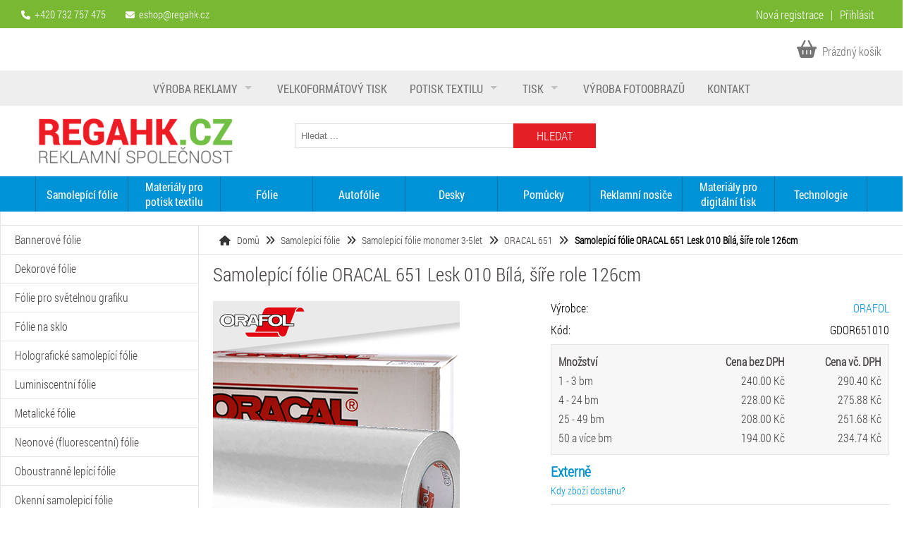

--- FILE ---
content_type: text/html; charset=UTF-8
request_url: https://shop.regahk.cz/produkt/oracal-651/samolepici-folie-oracal-651-lesk-010-bila-sire-role-126cm
body_size: 4620
content:

<html>
    <head>
        <title>Samolepící fólie ORACAL 651 Lesk 010 Bílá, šíře role 126cm | REGAHK.CZ</title>
    <meta charset="UTF-8">
    <link rel="shortcut icon" type="image/x-icon" href="/img/favicon.png">
    <meta name="web_autor" content="regahk.cz" />
    <meta name="robots" content="index, follow" />
    <meta name="copyright" content="Jiří Hron, ml REGA Reklamní společnost" />
    <meta name="viewport" content="width=device-width, initial-scale=1, maximum-scale=1" />
    <meta name="keywords" content="samolepici, folie, oracal, 651, lesk, 010, bila, sire, role, 126cm" />
    <meta name="description" content="samolepici folie oracal 651 lesk 010 bila sire role 126cm" />

    <meta property="og:locale" content="cs_CZ" />
    <meta property="og:title" content="REGA Reklamní společnost" />
    <meta property="og:type" content="article"/>
    <meta property="og:url" content="https://shop.regahk.cz/" />
    <meta property="og:image" content="https://shop.regahk.cz/img/pdf_logo.jpg" /> 
    <meta property="og:site_name" content="REGAHK.CZ, materiály pro výrobu reklamy, výroba reklamy, velkoformátový tisk, potisk textilu" />

    <script src="https://code.jquery.com/jquery-3.4.1.js"></script>
    <script src="https://kit.fontawesome.com/80470305e5.js" crossorigin="anonymous"></script>
    <script src="/js/superfish.js"></script>
    <script>
        jQuery(document).ready(function(){
            jQuery('ul.sf-menu').superfish();
        });
    </script>
    <script src="https://widget.packeta.com/v6/www/js/library.js"></script>
    <script src="/js/packeta.js"></script>

    <link rel="stylesheet" href="/css/styles.css" type="text/css" media="screen" /> 
    <link rel="stylesheet" href="/css/eshop.css" type="text/css" media="screen" />   
    <link rel="stylesheet" href="/css/superfish.css" type="text/css" media="screen" />
    <link rel="stylesheet" href="/css/popup.css" type="text/css" media="screen" /> 
    <link rel="stylesheet" href="/css/slider.css" type="text/css" media="screen" />
    <link rel="stylesheet" href="/css/pages.css" type="text/css" media="screen" />
    <link rel="stylesheet" href="/css/user.css" type="text/css" media="screen" />
    <link rel="stylesheet" href="/css/mobile.css" type="text/css" media="screen" />
</head>    <body>
        <div class="hlavickaTop">
    <div class="hlavickaKontakt">
        <i class="fas fa-phone"></i> +420 732 757 475
        <i class="fas fa-envelope" style="padding-left:25px"></i> <a href="mailto:eshop@regahk.cz">eshop@regahk.cz</a>
    </div>

    <div class="hlavickaZakaznik">
        <a href="/registrace">Nová registrace</a>|<span class="prihlasit click_btn pointer">Přihlásit</span>    </div>
</div>

<script src="/js/popup.js"></script>

<div class="hlavickaKosik">
    <div class="kosikBox">
            <a href="/kosik"><i class="fas fa-shopping-basket"></i> Prázdný košík</a>
        </div></div>


<nav class="menu">
    <ul class="sf-menu">
        <li><a href="/vyroba-reklamy">Výroba reklamy</a><ul><a href="/vyroba-samolepek">Výroba samolepek</a><a href="/reklamni-cedule">Reklamní cedule</a><a href="/reklamni-bannery">Reklamní bannery</a><a href="/polepy-vyloh">Polepy výloh</a><a href="/rezana-reklama">Řezaná reklama</a><a href="/polepy-na-auta">Polepy na auta</a></ul></li><li><a href="/velkoformatovy-tisk">Velkoformátový tisk</a></li><li><a href="/potisk-textilu">Potisk textilu</a><ul><a href="/potisk-tricek">Potisk triček</a><a href="/reklamni-textil">Reklamní textil</a><a href="/sportovni-tricka-a-dresy">Sportovní trička a dresy</a><a href="/potisk-pracovnich-odevu">Potisk pracovních oděvů</a><a href="/skolni-trika">Školní trika</a><a href="/potisk-sitotiskem">Potisk sítotiskem</a><a href="/tisk-nazehlovaci-folii">Potisk nažehlovací fólií</a><a href="/vysivka-na-textil">Výšivka na textil</a></ul></li><li><a href="/tisk">Tisk</a><ul><a href="/digitalni-tisk">Digitální tisk</a><a href="/velkoformatovy-tisk">Plnobarevný velkoformátový tisk</a><a href="/tisk-vizitek">Tisk vizitek</a><a href="/tisk-letaku">Tisk letáků</a></ul></li><li><a href="/vyroba-fotoobrazu">Výroba fotoobrazů</a></li><li><a href="/kontakt">Kontakt</a></li>    </ul>
</nav>




<header class="hlavicka">
    <a class="hlavickaLogo" href="https://shop.regahk.cz" alt="REGAHK.CZ, Materiály pro výrobu reklamy, výroba reklamy, tisk">
        <img src="/img/logo.png"  alt="REGAHK.CZ, Materiály pro výrobu reklamy, výroba reklamy, tisk"/>
    </a>

    <div class="hlavickaHledat">
        <form action="/includes/hledat.inc.php" method="POST">
            <input type="text" name="hledat" placeholder="Hledat ...">
            <button class="modra" type="submit" name="submit-hledat">Hledat</button> 
        </form>
    </div>

    <div class="hlavickaBoxik">
        <!-- Budoucí košík -->
    </div>

</header>

        <nav class="eshopMenu">
    <ul>
        <li>
                <a href="/eshop/samolepici-folie">Samolepící fólie</a>
            </li><li>
                <a href="/eshop/materialy-pro-potisk-textilu">Materiály pro potisk textilu</a>
            </li><li>
                <a href="/eshop/folie">Fólie</a>
            </li><li>
                <a href="/eshop/folie-pro-car-wrapping">Autofólie</a>
            </li><li>
                <a href="/eshop/desky">Desky</a>
            </li><li>
                <a href="/eshop/pomucky">Pomůcky</a>
            </li><li>
                <a href="/eshop/reklamni-nosice">Reklamní nosiče</a>
            </li><li>
                <a href="/eshop/materialy-pro-digitalni-tisk">Materiály pro digitální tisk</a>
            </li><li>
                <a href="/eshop/technologie">Technologie</a>
            </li>  
    </ul>


</nav>
        <div class="obsah">
<div class="eshop">
    <div class="eshop_submenu">
        <a href="/eshop/bannerove-folie" ><span style="padding-left:20px"> Bannerové fólie </span></a><a href="/eshop/dekorove-folie" ><span style="padding-left:20px"> Dekorové fólie </span></a><a href="/eshop/folie-pro-svetelnou-grafiku" ><span style="padding-left:20px"> Fólie pro světelnou grafiku </span></a><a href="/eshop/folie-na-sklo" ><span style="padding-left:20px"> Fólie na sklo </span></a><a href="/eshop/holograficke-samolepici-folie" ><span style="padding-left:20px"> Holografické samolepící fólie </span></a><a href="/eshop/luminiscentni-folie" ><span style="padding-left:20px"> Luminiscentní fólie </span></a><a href="/eshop/metalicke-folie" ><span style="padding-left:20px"> Metalické fólie </span></a><a href="/eshop/neonove-fluorescentni-folie" ><span style="padding-left:20px"> Neonové (fluorescentní) fólie </span></a><a href="/eshop/oboustranne-lepici-folie" ><span style="padding-left:20px"> Oboustranně lepící fólie </span></a><a href="/eshop/okenni-samolepici-folie" ><span style="padding-left:20px"> Okenní samolepicí fólie </span></a><a href="/eshop/prenaseci-folie-a-papiry" ><span style="padding-left:20px"> Přenášecí fólie a papíry </span></a><a href="/eshop/reflexni-folie" ><span style="padding-left:20px"> Reflexní fólie </span></a><a href="/eshop/reflexni-konturovaci-pasky" ><span style="padding-left:20px"> Reflexní konturovací pásky </span></a><a href="/eshop/samolepici-folie-monomer-3-5let" ><span style="padding-left:20px"> Samolepící fólie monomer 3-5let </span></a><a href="/eshop/avery-500" class="subsubmenu" style="margin-left:20px"><span style="padding-left:20px"> AVERY 500 </span></a><a href="/eshop/imageperfect-3500" class="subsubmenu" style="margin-left:20px"><span style="padding-left:20px"> ImagePerfect 3500 </span></a><a href="/eshop/kemica" class="subsubmenu" style="margin-left:20px"><span style="padding-left:20px"> Kemica </span></a><a href="/eshop/oracal-641" class="subsubmenu" style="margin-left:20px"><span style="padding-left:20px"> ORACAL 641 </span></a><a href="/eshop/oracal-651" class="subsubmenu" style="margin-left:20px"><span style="padding-left:20px"> ORACAL 651 </span></a><a href="/eshop/samolepici-folie-polymer-5-7let" ><span style="padding-left:20px"> Samolepící fólie polymer 5-7let </span></a><a href="/eshop/samolepici-folie-lite-7-10let" ><span style="padding-left:20px"> Samolepící fólie lité 7-10let </span></a><a href="/eshop/samolepici-folie-na-zed" ><span style="padding-left:20px"> Samolepící fólie na zeď </span></a><a href="/eshop/sablonove-a-piskovaci-folie" ><span style="padding-left:20px"> Šablonové a pískovací fólie </span></a><a href="/eshop/tabulove-folie" ><span style="padding-left:20px"> Tabulové fólie </span></a>    </div>

    <div class="eshop_detail">
        <div class="eshop_navigace">
            <ul>
                <li><i class="fas fa-home"></i><a href="https://shop.regahk.cz">Domů</a></li>
                <li><i class="fas fa-angle-double-right"></i><a href="/eshop/samolepici-folie">Samolepící fólie</a></li><li><i class="fas fa-angle-double-right"></i><a href="/eshop/samolepici-folie-monomer-3-5let">Samolepící fólie monomer 3-5let</a></li><li><i class="fas fa-angle-double-right"></i><a href="/eshop/oracal-651">ORACAL 651</a></li><li><i class="fas fa-angle-double-right"></i>Samolepící fólie ORACAL 651 Lesk 010 Bílá, šíře role 126cm</li>            </ul>
        </div>
        
        
        <script language=JavaScript>
            $(function() {});
        </script>        <div class="produkt" data-micro="product" data-micro-product-id="259">
            <a href="/produkt/oracal-651/samolepici-folie-oracal-651-lesk-010-bila-sire-role-126cm" data-micro="url" title="">
                <h1><span data-micro="name">Samolepící fólie ORACAL 651 Lesk 010 Bílá, šíře role 126cm <span id="kod_barvy"></span> <span id="nazev_barvy"></span> </span></h1> 
            </a>

            <div class="produkt_leva">
                <div class="produkt_img">
                    <img id="obr" src="/img/upload/eshopimg/259/samolepici-folie-oracal-651-lesk-010-bila-sire-role-126cm_l.jpg" alt="Samolepící fólie ORACAL 651 Lesk 010 Bílá, šíře role 126cm | REGAHK.CZ" data-src="https://eshop.regahk.cz/img/upload/eshopimg/259/samolepici-folie-oracal-651-lesk-010-bila-sire-role-126cm_l.jpg" data-micro-image="https://eshop.regahk.cz/img/upload/eshopimg/259/samolepici-folie-oracal-651-lesk-010-bila-sire-role-126cm_l.jpg">                </div>
            </div>

            <div class="produkt_prava">
                <div class="parametr">
                    <span>Výrobce:</span>
                    <span><a href="/vyrobci/orafol">ORAFOL</a></span>
                </div>
                <div class="parametr">
                    <span>Kód:</span>
                    <span>GDOR651010</span>
                </div>
                
                <div class="mnozstevni_ceny" data-micro="offer" data-micro-price="0.00" data-micro-price-currency="CZK" data-micro-availability="https://schema.org/InStock">
                                <div class="cena_row">
                                    <div class="cena_col_1">Množství</div>
                                    <div class="cena_col_2">Cena bez DPH</div>
                                    <div class="cena_col_2">Cena vč. DPH</div>
                                </div><div class="cena_row">
                                        <div class="cena_col_1">1 - 3 bm</div>
                                        <div class="cena_col_2">240.00 Kč</div>
                                        <div class="cena_col_2">290.40 Kč</div>
                                    </div><div class="cena_row">
                                        <div class="cena_col_1">4 - 24 bm</div>
                                        <div class="cena_col_2">228.00 Kč</div>
                                        <div class="cena_col_2">275.88 Kč</div>
                                    </div><div class="cena_row">
                                        <div class="cena_col_1">25 - 49 bm</div>
                                        <div class="cena_col_2">208.00 Kč</div>
                                        <div class="cena_col_2">251.68 Kč</div>
                                    </div><div class="cena_row">
                                        <div class="cena_col_1">50 a více bm</div>
                                        <div class="cena_col_2">194.00 Kč</div>
                                        <div class="cena_col_2">234.74 Kč</div>
                                    </div></div><div class="produkt_dostupnost">
                            <span style="color:#0090d4" id="sklad">Externě</span>
                            <a href="#">Kdy zboží dostanu?</a>
                        </div><div class="produkt_dokosiku">
                            <form action="/includes/do-kosiku.inc.php" method="POST" >
                                <input type="hidden" name="id" value="259"><input type="text" name="pocet" data-max="9999" data-min="1" data-decimal="0" value="1">
                                <span>bm</span><input type="hidden" name="url_kategorie" value="oracal-651">
                                <input type="hidden" name="url_produkt" value="samolepici-folie-oracal-651-lesk-010-bila-sire-role-126cm">
                                <input type="hidden" name="token_user" value="c322422f46d8"><button type="submit" name="submit-do-kosiku" class="zelena"><i class="fas fa-cart-plus"></i> Přidat do košíku</button>
                            </form>
                        </div>            </div>
            
            <div class="produkt_popis" data-micro="description"><p>Kvalitn&iacute; monomerick&aacute;, leskl&aacute;, vinylov&aacute; f&oacute;lie vhodn&aacute; pro využit&iacute; v&nbsp;interi&eacute;ru i exteri&eacute;ru. F&oacute;lie&nbsp;je voděodoln&aacute; a je vybavena permanentn&iacute;m solventn&iacute;m lepidlem, kter&eacute; umožňuje aplikaci f&oacute;lie pomoc&iacute; vody (mokr&yacute;m způsobem) bez efektu ztr&aacute;ty životnosti f&oacute;lie &ndash; lepidlo nen&iacute; vodou řediteln&eacute;. F&oacute;lie je v&nbsp;hodn&aacute; tak&eacute; ke&nbsp;zpracov&aacute;n&iacute; řezac&iacute;mi plotry. Aplikovat lze na různ&eacute; druhy povrchů, jako jsou plasty, kovy, sklo, kompozitn&iacute; materi&aacute;ly a &scaron;irok&eacute; spektrum hladk&yacute;ch povrchů. Lze tak&eacute; použ&iacute;t k&nbsp;tvorbě polepů na dopravn&iacute;ch prostředc&iacute;ch. Tato f&oacute;lie m&aacute; pro přehledněj&scaron;&iacute; separov&aacute;n&iacute; kontrastn&iacute; modr&yacute; podkladov&yacute; pap&iacute;r.</p>

<p><strong>Tlou&scaron;ťka f&oacute;lie: </strong>0,070mm<br />
<strong>Lepidlo: </strong>permanentn&iacute; polyakryl&aacute;tov&eacute; solventn&iacute;<br />
<strong>Podkladov&yacute; pap&iacute;r: </strong>silikonov&yacute; pap&iacute;r&nbsp; 137g/m2<br />
<strong>Tepeln&aacute; odolnost: </strong>od -40&deg;C do +80&deg;C<br />
<strong>Minim&aacute;ln&iacute; aplikačn&iacute; teplota: </strong>+8&deg;C<br />
<strong>Životnost:</strong> B&iacute;l&aacute;, čern&aacute;: 5 let; transparentn&iacute;, barevn&eacute;: 4 roky</p>
</div>
            <div class="produkt_upozorneni">
                Produktové obrázky mají pouze informativní charakter. Zobrazované barvy nemusí být shodné s reálným produktem.
                <br> 
                Pro reálné barevné odstíny použijte vzorkovnici konkrétního produktu. Vzorkovnice můžete objednávat <a href="/eshop/vzorkovnice">zde</a>.
            </div>
        </div>
        
    </div>
</div></div>

        <footer class="paticka">
    <div class="patickaKontakt">
        <ul>
            <li><i class="fas fa-phone"></i> +420 732 757 475</li>
            <li><a href="mailto:eshop@regahk.cz"><i class="far fa-envelope"></i>eshop@regahk.cz</a></li>
            <li><a  href="https://www.instagram.com/regahk.cz/" target="_blank"><i class="fab fa-instagram"></i>/ regahk.cz</a></li>
            <li><a href="https://www.facebook.com/regahk" target="_blank"><i class="fab fa-facebook"></i>/ regahk</a></li>
        </ul>
    </div>

    <div class="patickaObsah">
    <ul>
        <li><h4>Kontakt</h4></li>
        <li>REGA Reklamní společnost</li>
        <li>Pospíšilova 341/42 Hradec Králové</li>
        <li>50003 Hradec Králové</li>
        <li>Česká Republika<br><br></li>
        <li>Mobil: +420 732 757 475</li>
        <li>E-mail: eshop@regahk.cz</li>
        <li>www.regahk.cz<br><br></li>
    </ul>

    <ul>
        <li><h4>nákup</h4></li>
        <li><a href="/vseobecne-obchodni-podminky">Obchodní podmínky</a></li>
        <li><a href="/podminky-ochrany-osobnich-udaju">Ochrana osobních údajů</a></li>
        <li><a href="/doprava">Doprava</a></li>
        <li><a href="/moznosti-platby">Možnosti platby</a></li>
        <li><a href="/reklamace">Reklamace</a></li>
        <li><a href="/jak-postupovat-pri-prebirani-zasilky">Postup při přebírání zásilky</a></li>
        <li><a href="/formatovani-desek">Formátování desek</a></li>
        <li><a href="/graficke-podklady">Grafické podklady</a></li>
    </ul>

    <ul>
        <li><h4>Produkty</h4></li>
        <li><a href="/eshop/samolepici-folie">Samolepící fólie</a></li>
        <li><a href="/eshop/materialy-pro-potisk-textilu">Materiály pro potisk textilu</a></li>
        <li><a href="/eshop/folie">Fólie</a></li>
        <li><a href="/eshop/folie-pro-car-wrapping">Fólie pro Car Wrapping</a></li>
        <li><a href="/eshop/desky">Desky</a></li>
        <li><a href="/eshop/pomucky">Pomůcky</a></li>
        <li><a href="/eshop/reklamni-nosice">Reklamní nosiče</a></li>
        <li><a href="/eshop/materialy-pro-digitalni-tisk">Materiály pro digitílní tisk</a></li>
    </ul>

    <ul>
        <li><h4>Výroba reklamy</h4></li>
        <li><a href="/rezana-reklama">Řezaná reklama</a></li>
        <li><a href="/reklamni-a-informacni-tabule">Reklamní tabule</a></li>
        <li><a href="/polepy-vyloh">Polepy výloh</a></li>
        <li><a href="/polepy-vozidel">Polepy vozidel</a></li>
        <li><a href="/potisk-tricek-a-textilu">Potisk triček a textilu</a></li>
        <li><a href="/vyroba-fotoobrazu">Výroba fotoobrazů</a></li>
    </ul>
</div>
    <div class="patickaCopyright">&copy; 2026 REGA Reklamní společnost Hradec Králové</div>
</footer>    </body>
</html>

--- FILE ---
content_type: text/css
request_url: https://shop.regahk.cz/css/eshop.css
body_size: 2989
content:
/*** ESHOP ***/
.eshop {
    display: flex;
    justify-content: flex-start;
}

.eshop h1 {
    margin: 0;
    font-size: 27px;
    color: #494444;
    font-weight: normal;
    padding: 10px 0;
}

.eshop h2 {
    margin: 0;
    font-size: 20px;
    color: #494444;
}

/*** ESHOP Submenu ***/
.eshop .eshop_submenu {
    margin-top: 20px;
    width: 280px;
}

.eshop_submenu a {
    display: flex;
    line-height: 40px;
    align-items: center;
    color: #494444;
    border-top: 1px solid #e4e4e4;
    margin-top: -1px;
    border-bottom: 1px solid #e4e4e4;
    text-decoration: none;
}

.eshop_submenu a:hover {
    background: #e31e24;
    color: #fff;
    transition: background .4s, color .4s;
}

.eshop_submenu .subsubmenu {
    border: none;
    font-size: 14px;
    line-height: 30px;
}

.eshop_submenu .subsubmenu:hover {
    color:#e31e24;
    background: none;
}


/*** ESHOP Vypis produktů ***/
.eshop_vypis {
    width: 1000px;
    margin-top: 19px;
    border-top: 1px solid #e4e4e4;
    border-left: 1px solid #e4e4e4;
    min-height: 500px;
}

/*** ESHOP Vyhledavaní ***/
.vyhledavani_vypis {
    width: 100%;
    border-left: none;
}

.vyhledavani {
    display: flex;
    flex-direction: column;
}

.vyhledavani h1 {
    padding: 10px 20px;
}

.vyhledavani .vyhledavani_box {

}

.vyhledavani_box .vyhledavani_title {
    border-top: 1px solid #e4e4e4;
    border-bottom: 1px solid #e4e4e4;
    padding: .5rem 1rem;
    margin: .5rem 0;
}

.vyhledavani_box .vyhledavani_kategorie {
    padding: 0.1rem 1rem;
    font-size: 15px;
}

.vyhledavani_kategorie i {
    padding: 0 .3rem;
}

/*** Produkty stránka ***/
.stranka_produkty {
    display: flex;
    flex-wrap: wrap;
    justify-content: flex-start;
    padding: 0 .5rem;
}

.stranka_produkty .stranka_produkt {
    width: 23.5%;
    height: 500px;
    border: 1px solid #e4e4e4;
    margin: .5rem;
    display: flex;
    flex-direction: column;
}

.stranka_produkt:hover {
    border-color: #0090d4;
    transition: border-color .4s;
}

.stranka_produkt h2 {
    margin: 0;
    font-size: 20px;
    color: #494444;
}

.stranka_produkt .stranka_produkt_img {
    margin: 10px;
    overflow: hidden;
    text-align: center;
}

.stranka_produkt .stranka_produkt_img img {
    width: 100%;
    max-width: 250px;
}

.stranka_produkt .stranka_produkt_nazev {
    height: 80px;
    padding: 0 10px;
    text-align: center;
}

.stranka_produkt .stranka_produkt_nazev a:hover {
    text-decoration: none;
}

.stranka_produkt .stranka_produkt_info {
    display: flex;
    padding: 5px 10px;
    justify-content: space-between;
    align-items: center;
}

.stranka_produkt .stranka_produkt_cena {
    height: 43px;
    font-size: 25px;
    color: #d3121a;
    padding: 0 10px;
    font-weight: bold;
    text-align: center;
}

.stranka_produkt .stranka_produkt_cena span {
    padding-left: 6px;
    font-size: 15px;
    font-weight: normal;
    color: #494444;
}

.stranka_produkt .stranka_produkt_dokosiku {
    display: flex;
    justify-content: center;
}

.stranka_produkt_dokosiku form {
    display: flex;
}

.stranka_produkt_dokosiku input {
    height: 37px;
    width: 80px;
}

/*** ESHOP drobečková navigace ***/
.eshop_navigace {
    width: 100%;
    height: 40px;
    display: flex;
    align-items: center;
    border-bottom: 1px solid #e4e4e4;
}

.eshop_navigace ul {
    margin: 0;
    padding: 0;
    padding: 0 1.5em;
    font-size: 14px;
}

.eshop_navigace ul li {
    margin: 0;
    padding: 0;
    list-style: none;
    float: left;
}

.eshop_navigace ul li:last-child {
    font-weight: bold;
}

.eshop_navigace ul li a {
    color: #494444;
}

.eshop_navigace ul li i {
    color:#333;
    padding: 0 .6em;
}

/*** ESHOP - kategorie vypis ***/
.eshop_vypis .vypis_kategorie {
    padding: .5em 1em;
}

.vypis_kategorie .vypis_kategorieText {
    font-size: 17px;
    line-height: 1.5em;
}

/*** ESHOP - kategorie výpis - podkategorie ***/
.eshop_vypis .vypis_podkategorie {
    display: flex;
    padding: 0 10px;
}

.vypis_podkategorie ul {
    padding: 0;
    margin: 0;
    width: 100%;
}

.vypis_podkategorie ul li {
    list-style: none;
    float: left;
    border: 1px solid #e4e4e4;
    margin: 5px;
    width: 180px;
    height: 70px;
    display: flex;
}

.vypis_podkategorie ul li:hover {
    border-color: #d3121a;
    transition: border-color .4s;
}

.vypis_podkategorie ul li a {
    display: flex;
    align-items: center;
    font-size: 14px;
    padding: 5px;
    text-decoration: none;
    color: #494444;
}

.vypis_podkategorie ul li a img {
    max-width: 60px;
    max-height: 60px;
    padding-right: 5px;
}

/*** ESHOP řazeni ***/
.eshop_vypis .vypis_razeni {
    display: flex;
    border-bottom: 1px solid #e4e4e4;
    border-top: 1px solid #e4e4e4;
    padding: 12px;
    margin: 10px 0;
}

.eshop_vypis .vypis_razeni a {
    padding-right: 30px;
    color: #474444;
}

.eshop_vypis .vypis_razeni a:hover {
    color: #0090d4;
}

/*** ESHOP Výpis produktů - produkt ***/
.eshop_vypis .vypis_produktu {
    display: flex;
    flex-wrap: wrap;
    justify-content: flex-start;
    color: #494444;
}

.eshop_vypis .vypis_produkt {
    width: 310px;
    height: 490px;
    display: flex;
    flex-direction: column;
    border: 1px solid #e4e4e4;
    margin: .5em;
}

.eshop_vypis .vypis_produkt:hover {
    border-color: #0090d4;
    transition: border-color .4s;
}

.vypis_produktu .vypis_produkt_img {
    margin: 10px;
    overflow: hidden;
    text-align: center;
}

.vypis_produkt .vypis_produkt_img img {
width: 100%;
max-width: 250px;
}

.vypis_produkt .vypis_produkt_nazev {
    height: 80px;
    padding: 0 10px;
    text-align: center;
}

.vypis_produkt .vypis_produkt_nazev a:hover {
    text-decoration: none;
}

.vypis_produkt .vypis_produkt_info {
    display: flex;
    padding: 5px 10px;
    justify-content: space-between;
    align-items: center;
}

.vypis_produkt .vypis_produkt_cena {
    height: 43px;
    font-size: 25px;
    color: #d3121a;
    padding: 0 10px;
    font-weight: bold;
    text-align: center;
}

.vypis_produkt .vypis_produkt_cena span {
    padding-left: 6px;
    font-size: 15px;
    font-weight: normal;
    color: #494444;
}

.vypis_produkt .vypis_produkt_do_kosiku {
    display: flex;
    justify-content: center;
}

.vypis_produkt_do_kosiku form {
    display: flex;
}

.vypis_produkt_do_kosiku input {
    height: 37px;
    width: 80px;
}

/*** ESHOP Produkt detail ***/
.eshop .eshop_detail {
    width: 1000px;
    border-top: 1px solid #e4e4e4;
    border-left: 1px solid #e4e4e4;
    margin-top: 19px;
}

.eshop_detail .produkt {
    display: inline-block;
    width: 100%;
}

.eshop_detail .produkt a:hover {
    text-decoration: none;
}

.eshop_detail .produkt h1 {
    padding: 10px 20px 20px 20px;
}

.eshop_detail .produkt_leva {
    float: left;
    width: 50%;
}

.eshop_detail .produkt_leva .produkt_img {
    width: 350px;
    height: 350px;
    padding-left: 20px;
    overflow: hidden;
}

.eshop_detail .produkt_leva .produkt_img img {
    max-width: 350px;
    max-height: 350px;
}

.eshop_detail .produkt_prava {
    width: auto;
    display: flex;
    flex-direction: column;
    padding-right: 20px;
    min-height: 350px;
}

.produkt_prava .parametr {
    display: flex;
    justify-content: space-between;
    padding-bottom: 10px;
}

.produkt_prava .produkt_cena {
    border-top: 1px solid #e4e4e4;
    border-bottom: 1px solid #e4e4e4;
    padding: 15px 0;
}

.produkt_prava .cena_na_vyzadani {
    display: flex;
    align-items: center;
    justify-content: space-between;
    border: 1px solid #efefef;
    background: #f7f7f7;
    padding: 20px;
    margin: 20px 0;
}

.produkt_prava .cena_na_vyzadani span {
    padding-right: 30px;
    font-size: 20px;
    font-weight: bold;
    text-transform: uppercase;
}

.produkt_prava .produkt_cena .cena_bez_dph {
    font-size: 35px;
    font-weight: bold;
    color: #d3121a;
}

.produkt_prava .produkt_cena .cena_s_dph {
    font-size: 18px;
    color: #747474;
}

.cena_s_dph span {
    padding-left: 5px;
    font-size: 14px;
}

/*** ESHOP - detail produktu - množstevní ceny***/
.produkt_prava .mnozstevni_ceny {
    border: 1px solid #e4e4e4;
    background: #f7f7f7;
    color:  #494444;
    display: flex;
    flex-direction: column;
    padding: 10px;
}

.produkt_prava .mnozstevni_ceny .cena_row {
    display: flex;
    justify-content: space-between;
    padding: 3px 0;
}

.produkt_prava .mnozstevni_ceny .cena_row:first-child {
    font-weight: bold;
}

.cena_row .cena_col_1 {
    width: 40%;
}

.cena_row .cena_col_2 {
    width: 30%;
    text-align: right;
}

.produkt_prava .produkt_dostupnost {
    border-bottom: 1px solid #e4e4e4;
    padding: 10px 0;
    display: flex;
    flex-direction: column;
}

.produkt_dostupnost span {
    font-size: 20px;
    font-weight: bold;
    padding-bottom: 5px;
}

.produkt_dostupnost a {
    font-size: 14px;
}

.produkt_dostupnost a:hover {
    text-decoration: underline;
}

.produkt_prava .produkt_dokosiku {
    padding: 10px 0;
}

.produkt_dokosiku form {
    display: flex;
}

.produkt_dokosiku input {
    border-right: none;
    width: 70px;
    height: 37px;
}

.produkt_dokosiku span {
    border: 1px solid #dbdbdb;
    border-left: none;
    padding: 0 5px;
    width: 26px;
    display: flex;
    align-items: center;
}

.eshop_detail .produkt_popis {
    color: #494444;
    border-top: 1px solid #e4e4e4;
    padding: 0 20px;
    line-height: 1.5em;
}

.eshop_detail .produkt_upozorneni {
    border-top: 1px solid #e4e4e4;
    padding: 10px 20px;
    font-style: italic;
    color: #808080;
    font-size: 14px;
}

.eshop_detail .produkt_popis iframe {
    display: none;
}

/*** ESHOP detail produktu - barevné varianty ***/
.eshop_detail .produkt_barvy {
    display: flex;
    flex-wrap: wrap;
    justify-content: start;
    padding: 10px 20px;
    border-top: 1px solid #e4e4e4;
}

.produkt_barvy .produktBarva {
    border: 1px solid #e4e4e4;
    background: #f7f7f7;
    margin: 3px;
    font-size: 15px;
    text-align: center
}

.produkt_barvy .produktBarva img {
    max-width: 50px;
    max-height: 50px;
    cursor: pointer;
}

.produkt_minimum {
    background: #dcf4ff;
    padding: 10px;
    margin-bottom: 10px;
    display: flex;
    align-items: center;
}

.produkt_minimum strong {
    padding: 0 5px;
}

/*** Eshop - košík ***/
.kosik {

}

.kosik .kosik_navigace {
    display: flex;
    width: 100%;
    background: #efefef;
    margin: 20px 0;
    font-size: 18px;
}

.kosik_navigace .kosik_krok {
    width: 25%;
    height: 50px;
    display: flex;
    justify-content: center;
    align-items: center;
}

.kosik_navigace .aktivni {
    background: #7ab51d;
    color: #fff;
}

.kosik_navigace .kosik_krok i {
    padding-right: 10px;
}

.kosik .kosik_prazdny {
    border: 1px solid #e4e4e4;
    margin: 20px;
    padding: 30px;
    text-align: center;
}

.kosik .kosik_prazdny_h1 {
    padding-bottom: 20px;
    font-weight: normal;
    font-size: 30px;
    text-transform: uppercase;
    color: #494444;
}

.kosik h1 {
    margin: 0;
    font-size: 27px;
    color: #494444;
    font-weight: normal;
    padding: 0 0 10px 20px;
}

/*** Eshop - košík - položky ***/
.kosik .kosik_polozky {

}

.kosik_polozky .kosik_polozky_hlavicka {
    display: flex;
    background: #efefef;
    border: 1px solid #e4e4e4;
    padding: 10px 0;
}

.kosik_polozky .kosik_polozky_row {
    display: flex;
    align-items: center;
    padding: 10px 0;
    border-bottom: 1px solid #e4e4e4;
    min-height: 50px;
    flex-wrap: wrap;
}

.kosik_polozky .col_img {
    width: 10%;
    text-align: center;
}

.kosik_polozky .col_img i {
    font-size: 30px;
    color: #0092d7;
}

.kosik_polozky .col_nazev {
    width: 44%;
}

.kosik_polozky .col_nazev span {
    font-size: 14px;
    color: #989898;
}

.kosik_polozky .col_nazev .col_formatovani {
    color:#E31E24;
    font-size: 16px;
}

.kosik_polozky .col_nazev .col_formatovani a {
    font-size: 16px;
}

.kosik_polozky .col_cena {
    width: 10%;
    text-align: right;
}

.kosik_polozky .col_mnozstvi {
    width: 20%;
    text-align: center;
}

.kosik_polozky .col_celkem {
    width: 10%;
    text-align: right;
}

.kosik_polozky .col_delete {
    width: 6%;
    text-align: center;
}

.kosik_polozky form {
    margin: 0;
    display: flex;
    border-width: 1px 0;
    justify-content: center;
}

.kosik_polozky form input {
    height: 32px;
    width: 3.5rem;
}

.kosik_polozky form button {
    /*background: #dbdbdb;*/
}

.kosik_polozky form i {
    padding: 0;
}

.kosik_polozky a {
    font-size: 22px;
}

.kosik_polozky a:hover {
    color: #c5141a;
    transition: color .4s;
}

.kosik .kosik_soucet {
    display: flex;
    flex-direction: column;
    padding: 2rem 1rem;
    text-align: right;
}

.kosik .kosik_bez_dph {
    font-size: 18px;
}

.kosik .kosik_bez_dph strong {
    color: #e31e24;
    font-size: 24px;
}

.kosik .kosik_s_dph {
    color: #747474;
}

/*** Kosik - formátování ***/
.kosik_polozky_row .formatovani {
    width: 100%;
    display: flex;
    padding-left: 125px;
    padding-right: 10px;
}

.kosik_polozky_row .formatovani form {
    background: #efefef;
    width: 100%;
    display: flex;
    justify-content: flex-start ;
    padding: 10px 10px 0;
}

.kosik_polozky_row .formatovani form .formatovani_text {
    padding-left: 10px;
    width: 30%;
}

.formatovani form .formatovani_volba {
    flex-direction: column;
    display: flex;
    width: 100%;
}

.formatovani_volba .formatovani_radio {
    display: flex;
    padding-bottom: 10px;
}


.formatovani_volba .formatovani_radio input[type="radio"] {
    width: 22px;
    height: 22px;
    margin-right: 10px;
}

.kosik .kosik_formatovani {
    display: flex;
    flex-direction: column;
    width: 100%;
    padding: 5px 0 0 125px;
}

.kosik .kosik_formatovani form {
    display: flex;
    justify-content: flex-start;
}

.kosik .kosik_formatovani form input[type="text"] {
    width: 60%;
    height: 37px;
    margin-right: 5px;
}

.kosik .kosik_formatovani form a {
    font-size: 17px;
    margin-left: 10px;
}

.kosik .kosik_formatovani .formatovani_popis {
    font-size: 14px;
    color: #539e1a;
    font-style: italic;
    font-weight: bold;
    letter-spacing: .3px;
    padding-top: 5px;
}

.kosik .kosik_formatovani .formatovani_dodatek {
    font-size: 14px;
    font-style: italic;
    letter-spacing: .3px;
    padding-top: 5px;
}

.kosik .kosik_formatovani .formatovani_dodatek a {
    font-size: 14px;
}

/*** Eshop - kosik - paticka ***/
.kosik .kosik_paticka {
    display: flex;
    justify-content: space-between;
    padding: 30px 20px;
    align-items: center;
}

.kosik .kosik_paticka span {
    width: 30%;
    display: flex;
    justify-content: space-between;
}

/*** Eshop - kosik - doprava a platba ***/
.kosik_doprava_platba {
    display: flex;
    justify-content: space-between;
    padding: 0 20px;
}

.kosik_doprava_platba .doprava_platba_box {
    display: flex;
    flex-direction: column;
    width: 48%;
    border: 1px solid #e4e4e4;
    box-shadow: 0 2px 5px rgba(0,0,0,.15);
    margin: 20px 0;
}

.doprava_platba_box .doprava_platba_hlavicka {
    display: flex;
    background: #efefef;
    border-bottom: 1px solid #dbdbdb;
    padding: 10px;
    font-size: 18px;
    text-transform: uppercase;
}

.doprava_platba_box .doprava_platba_row {
    display: flex;
    flex-direction: row;
    padding: 5px 10px;
}

.doprava_platba_row .doprava_platba_col1 {
    width: 10%;
}

.doprava_platba_row .doprava_platba_col2 {
    width: 75%; 
} 

.doprava_platba_row .doprava_platba_col2 span {
    color: #666666;
    font-size: 15px;
}

.doprava_platba_row .doprava_platba_col3 {
    width: 15%;
    text-align: right;
}

.doprava_platba_box .odberne_misto {
    width: 100%;
    border: none;
    padding: 0;
}

.doprava_platba_box .doprava_platba_zmena {
    margin-top: 15px;
    padding-top: 5px;
    font-size: 18px;
    border-top: 1px solid #dbdbdb;
}

.zakaznik_udaje {
    display: flex;
    flex-direction: column;
}

.zakaznik_udaje .form_box {
    display: flex;
    flex-direction: column;
    border: 1px solid #e4e4e4;
    box-shadow: 0 2px 5px rgb(0 0 0 / 15%);
    margin: 0.5rem 1rem;
}

.form_box .form_box_hlavicka {
    display: flex;
    align-items: center;
    background: #efefef;
    border-bottom: 1px solid #dbdbdb;
    padding: 10px;
    font-size: 18px;
    text-transform: uppercase;
}

.form_box .form_box_grid {
    display: grid;
    grid-gap: .5rem;
    padding: 1rem;
}

.form_box .grid_1_col {
    grid-template-columns: 1fr;
}

.form_box .grid_2_col {
    grid-template-columns: 1fr 1fr;
}

.form_box .form_box_item {
    display: flex;
    align-items: flex-start;
    flex-direction: column;
}

.form_box input[type="text"], .form_box input[type="password"], .form_box select {
    width: 55%;
    height: 35px;
}

.form_box label span {
    color: #0092d7;
}

/***Eshop - kosik dodaci adresa - prihlaseny zakaznik ***/
.zakaznik_udaje .zakaznik_udaje_row {
    display: flex;
    flex-direction: row;
    padding: 10px;
    border-bottom: 1px solid #e4e4e4;
}

.zakaznik_udaje_row .zakaznik_udaje_col1 {
    width: 10%;
    display: flex;
    align-items: center;
}

.zakaznik_udaje_row .zakaznik_udaje_col2 {
    width: 30%;
    display: flex;
    flex-direction: column;
    justify-content: center;
}

.zakaznik_udaje_row a {
    width: fit-content;
}

/*** Eshop - kosik rekapitulace ***/
.kosik .kosik_rekapitulace {
    display: flex;
    justify-content: space-between;
    padding: 10px 20px 20px 20px;
}

.kosik_rekapitulace .rekapitulace_box {
    width: 30%;
    border: 1px solid #e4e4e4;
    box-shadow: 0 2px 5px rgba(0,0,0,.15);
}

.rekapitulace_box .rekapitulace_box_hlavicka {
    display: flex;
    background: #efefef;
    border-bottom: 1px solid #dbdbdb;
    padding: 10px;
    font-size: 18px;
    text-transform: uppercase;
}

.rekapitulace_box .rekapitulace_box_obsah {
    padding: 10px;
}

.kosik .kosik_souhlas {
    background: #d9edf7;
    padding: 15px 20px;
}



.rekapitulace_priplatky {
    padding-top: 10px;
}

/*** Eshop výrobci ***/
.eshop_vyrobce {
    display: flex;
    flex-wrap: wrap;
    padding: 1rem;
    justify-content: flex-start;
}

.eshop_vyrobce .vyrobce_box {
    width: 185px;
    height: 110px;
    display: flex;
    flex-direction: column;
    align-items: center;
    margin: .5rem;
    padding: .1rem;
}

.vyrobce_box .vyrobce_box_img {
    width: 160px;
    height: 80px;
    overflow: hidden;
    text-align: center;
}

.vyrobce_box .vyrobce_box_img img {
    width: 100%;
    max-width: 160px;
    height: 100%;
    max-height: 80px;
}

.vyrobce_box a {
    color: #747474;
}

--- FILE ---
content_type: text/css
request_url: https://shop.regahk.cz/css/slider.css
body_size: 386
content:
.slider {
    width: 100%;
    max-width: 1280px;
    margin: auto;
    display: flex;
    flex-direction: column;
}

.slider .slider_box {
    width: 100%;
    height: 350px;
    display: flex;
    justify-content: space-between;
    align-items: center;
    overflow: hidden;
    position: relative;
    background: #eeeeee;
}

.slider .slider_box .slider_img {
    width: 100%;
    height: 100%;
    position: absolute;
    opacity: 0;
}

.slider .slider_box .slider_img img {
    width: 100%;
    height: 100%;
}

.slider .slider_box .slider_sipka_leva, .slider .slider_box .slider_sipka_prava {
    display: flex;
    justify-content: center;
    align-items: center;
    width: 40px;
    height: 50px;
    background: #11111140;
    z-index: 1;
    border-top-right-radius: 10px;
    border-bottom-right-radius: 10px;
    cursor: pointer;
}

.slider .slider_sipka_leva:hover, .sldier .slider_sipka_prava:hover {
    background: #11111180;
}

.slider .slider_box .slider_sipka_prava {
    border-top-right-radius: 0px;
    border-bottom-right-radius: 0px;
    border-top-left-radius: 10px;
    border-bottom-left-radius: 10px;
}

.slider .slider_box .slider_sipka_leva i, .slider .slider_box .slider_sipka_prava i {
    font-size: 30px;
    color: #fff;
}

.slider #slider_dots_box {
    width: 100%;
    height: 10%;
    text-align: center;
    padding-top: 10px;
}

.slider #slider_dots_box .dots {
    display: inline-block;
    width: 12px;
    height: 12px;
    border-radius: 50%;
    margin-left: 10px;
    background: #bbb;
    cursor: pointer;
}

.slider #slider_dots_box .dots:hover, .slider #slider_dots_box .dots.active {
    background: #717171;
}

.slider #slider_dots_box .dots:first-child {
    margin-left: 0;
}



.slider .moveLeftCurrentSlide {
    animation: moveLeftCurrent;
    animation-duration: 0.5s;
    animation-timing-function: linear;
    animation-fill-mode: forwards;
}
@keyframes moveLeftCurrent {
    from {
        margin-left: 0;
        opacity: 1;
    } 
    to {
        margin-left: -100%;
        opacity: 1;
    }
}

.slider .moveLeftNextSlide {
    animation: moveLeftNext;
    animation-duration: 0.5s;
    animation-timing-function: linear;
    animation-fill-mode: forwards;
}
@keyframes moveLeftNext {
    from {
        margin-left: 100%;
        opacity: 1;
    } 
    to {
        margin-left: 0;
        opacity: 1;
    }
}

.slider .moveRightCurrentSlide {
    animation: moveRightCurrent;
    animation-duration: 0.5s;
    animation-timing-function: linear;
    animation-fill-mode: forwards;
}
@keyframes moveRightCurrent {
    from {
        margin-left: 0;
        opacity: 1;
    } 
    to {
        margin-left: 100%;
        opacity: 1;
    }
}

.slider .moveRightNextSlide {
    animation: moveRightNext;
    animation-duration: 0.5s;
    animation-timing-function: linear;
    animation-fill-mode: forwards;
}
@keyframes moveRightNext {
    from {
        margin-left: -100%;
        opacity: 1;
    } 
    to {
        margin-left: 0;
        opacity: 1;
    }
}

--- FILE ---
content_type: text/css
request_url: https://shop.regahk.cz/css/user.css
body_size: 193
content:
/*** ***/
.user {
    display: flex;
    flex-direction: column;
    width: 100%;
    padding-bottom: 20px;
}

/*** user error ***/
.user-error {
    background: #e31e24;
    color: #fff;
    width: 100%;
    padding: 5px 0;
}

.user-error span {
    padding: 0 10px;
}

/*** user formular ***/
.user .user-form {
    display: flex;
    flex-direction: column;
    border: 1px solid #e4e4e4;
    box-shadow: 0 2px 5px rgb(0 0 0 / 15%);
    margin: .5rem 1rem;
}

.user-form .user-form-hlavicka {
    display: flex;
    align-items: center;
    background: #efefef;
    border-bottom: 1px solid #dbdbdb;
    padding: 10px;
    font-size: 18px;
    text-transform: uppercase;
}

.user-form .user-form-obsah {
    display: grid;
    grid-gap: 8px;
    padding: 15px;
}

.user-form .user-form-1-col {
    grid-template-columns: 1fr;
}

.user-form .user-form-2-col {
    grid-template-columns: 2fr;
}

.user-form .user-form-item {
    display: flex;
    align-items: flex-start;
    flex-direction: column;
}

.user-form-item input[type="text"], .user-form-item input[type="password"] {
    width: 80%;
}

/*** user prihlaseni ***/
.user-stred {
    align-items: center;
}

.user .user-login {
    width: 40%;
}



